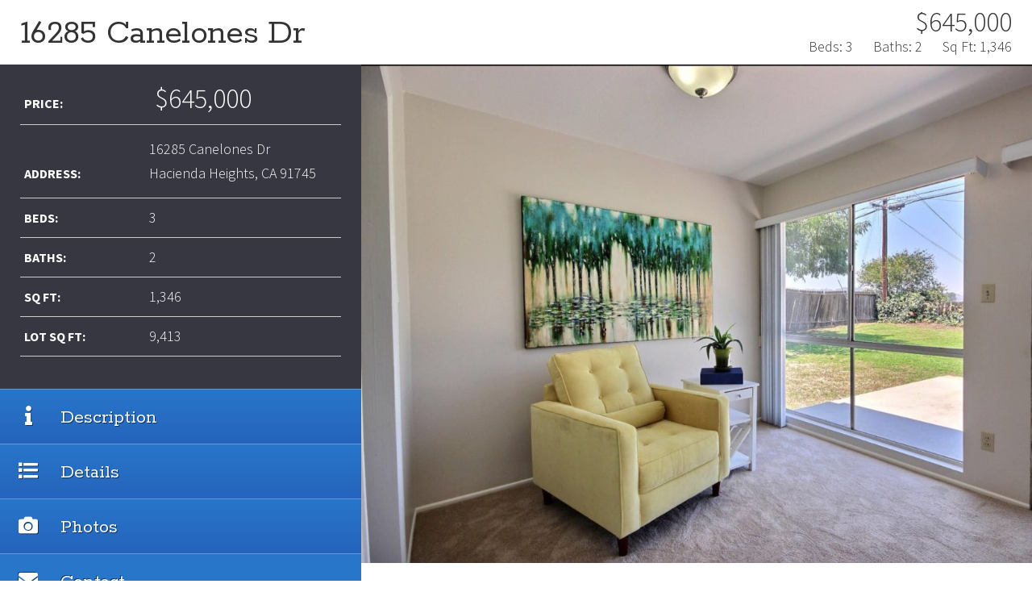

--- FILE ---
content_type: text/html; charset=UTF-8
request_url: https://sofia4homes.com/listings/16285-canelones/
body_size: 16240
content:
<!DOCTYPE html>
<!--[if IE 7]>
<html class="ie ie7" lang="en-US">
<![endif]-->
<!--[if IE 8]>
<html class="ie ie8" lang="en-US">
<![endif]-->
<!--[if !(IE 7) | !(IE 8) ]><!-->
<html lang="en-US">
<head>
	<meta charset="UTF-8">
	<meta name="viewport" content="width=device-width">
	<title>16285 Canelones Dr - Sofia Chang 626.800.7903</title>
	<link rel="profile" href="http://gmpg.org/xfn/11">

<meta charset="UTF-8">
<meta name="viewport" content="width=device-width, initial-scale=1.0">
<link rel="pingback" href="https://sofia4homes.com/xmlrpc.php">
<meta name='robots' content='index, follow, max-image-preview:large, max-snippet:-1, max-video-preview:-1' />

	<!-- This site is optimized with the Yoast SEO plugin v26.7 - https://yoast.com/wordpress/plugins/seo/ -->
	<title>16285 Canelones Dr - Sofia Chang 626.800.7903</title>
	<link rel="canonical" href="https://sofia4homes.com/listings/16285-canelones/" />
	<meta property="og:locale" content="en_US" />
	<meta property="og:type" content="article" />
	<meta property="og:title" content="16285 Canelones Dr - Sofia Chang 626.800.7903" />
	<meta property="og:description" content="One story single house with 9000 huge flat lot. Best option for ADU. The best school district in Hacienda Heights. Walking distance to bus stops, minutes to mall, restaurants, supermarkets, medical center and easy access to freeway #60. Call Sofia to help you buy or sell a house! Want to know how much your house is worth? Sofia4homes.com/home-value" />
	<meta property="og:url" content="https://sofia4homes.com/listings/16285-canelones/" />
	<meta property="og:site_name" content="Sofia Chang 626.800.7903" />
	<meta property="article:modified_time" content="2022-08-04T06:11:54+00:00" />
	<meta property="og:image" content="https://sofia4homes.com/wp-content/uploads/2018/05/微信图片_20180511133411.jpg" />
	<meta property="og:image:width" content="1454" />
	<meta property="og:image:height" content="1080" />
	<meta property="og:image:type" content="image/jpeg" />
	<meta name="twitter:card" content="summary_large_image" />
	<meta name="twitter:label1" content="Est. reading time" />
	<meta name="twitter:data1" content="1 minute" />
	<script type="application/ld+json" class="yoast-schema-graph">{"@context":"https://schema.org","@graph":[{"@type":"WebPage","@id":"https://sofia4homes.com/listings/16285-canelones/","url":"https://sofia4homes.com/listings/16285-canelones/","name":"16285 Canelones Dr - Sofia Chang 626.800.7903","isPartOf":{"@id":"https://sofia4homes.com/#website"},"primaryImageOfPage":{"@id":"https://sofia4homes.com/listings/16285-canelones/#primaryimage"},"image":{"@id":"https://sofia4homes.com/listings/16285-canelones/#primaryimage"},"thumbnailUrl":"https://sofia4homes.com/wp-content/uploads/2018/05/微信图片_20180511133411.jpg","datePublished":"2018-03-10T07:39:38+00:00","dateModified":"2022-08-04T06:11:54+00:00","breadcrumb":{"@id":"https://sofia4homes.com/listings/16285-canelones/#breadcrumb"},"inLanguage":"en-US","potentialAction":[{"@type":"ReadAction","target":["https://sofia4homes.com/listings/16285-canelones/"]}]},{"@type":"ImageObject","inLanguage":"en-US","@id":"https://sofia4homes.com/listings/16285-canelones/#primaryimage","url":"https://sofia4homes.com/wp-content/uploads/2018/05/微信图片_20180511133411.jpg","contentUrl":"https://sofia4homes.com/wp-content/uploads/2018/05/微信图片_20180511133411.jpg","width":"1454","height":"1080"},{"@type":"BreadcrumbList","@id":"https://sofia4homes.com/listings/16285-canelones/#breadcrumb","itemListElement":[{"@type":"ListItem","position":1,"name":"Home","item":"https://sofia4homes.com/"},{"@type":"ListItem","position":2,"name":"Listings","item":"https://sofia4homes.com/listings/"},{"@type":"ListItem","position":3,"name":"16285 Canelones Dr"}]},{"@type":"WebSite","@id":"https://sofia4homes.com/#website","url":"https://sofia4homes.com/","name":"Sofia Chang 626.800.7903","description":"Your Neighborhood Realtor","potentialAction":[{"@type":"SearchAction","target":{"@type":"EntryPoint","urlTemplate":"https://sofia4homes.com/?s={search_term_string}"},"query-input":{"@type":"PropertyValueSpecification","valueRequired":true,"valueName":"search_term_string"}}],"inLanguage":"en-US"}]}</script>
	<!-- / Yoast SEO plugin. -->


<link rel='dns-prefetch' href='//cdnjs.cloudflare.com' />
<link rel='dns-prefetch' href='//fonts.googleapis.com' />
<link rel="alternate" type="application/rss+xml" title="Sofia Chang 626.800.7903 &raquo; Feed" href="https://sofia4homes.com/feed/" />
<script type="text/javascript">
/* <![CDATA[ */
window._wpemojiSettings = {"baseUrl":"https:\/\/s.w.org\/images\/core\/emoji\/15.0.3\/72x72\/","ext":".png","svgUrl":"https:\/\/s.w.org\/images\/core\/emoji\/15.0.3\/svg\/","svgExt":".svg","source":{"concatemoji":"https:\/\/sofia4homes.com\/wp-includes\/js\/wp-emoji-release.min.js?ver=6.5.7"}};
/*! This file is auto-generated */
!function(i,n){var o,s,e;function c(e){try{var t={supportTests:e,timestamp:(new Date).valueOf()};sessionStorage.setItem(o,JSON.stringify(t))}catch(e){}}function p(e,t,n){e.clearRect(0,0,e.canvas.width,e.canvas.height),e.fillText(t,0,0);var t=new Uint32Array(e.getImageData(0,0,e.canvas.width,e.canvas.height).data),r=(e.clearRect(0,0,e.canvas.width,e.canvas.height),e.fillText(n,0,0),new Uint32Array(e.getImageData(0,0,e.canvas.width,e.canvas.height).data));return t.every(function(e,t){return e===r[t]})}function u(e,t,n){switch(t){case"flag":return n(e,"\ud83c\udff3\ufe0f\u200d\u26a7\ufe0f","\ud83c\udff3\ufe0f\u200b\u26a7\ufe0f")?!1:!n(e,"\ud83c\uddfa\ud83c\uddf3","\ud83c\uddfa\u200b\ud83c\uddf3")&&!n(e,"\ud83c\udff4\udb40\udc67\udb40\udc62\udb40\udc65\udb40\udc6e\udb40\udc67\udb40\udc7f","\ud83c\udff4\u200b\udb40\udc67\u200b\udb40\udc62\u200b\udb40\udc65\u200b\udb40\udc6e\u200b\udb40\udc67\u200b\udb40\udc7f");case"emoji":return!n(e,"\ud83d\udc26\u200d\u2b1b","\ud83d\udc26\u200b\u2b1b")}return!1}function f(e,t,n){var r="undefined"!=typeof WorkerGlobalScope&&self instanceof WorkerGlobalScope?new OffscreenCanvas(300,150):i.createElement("canvas"),a=r.getContext("2d",{willReadFrequently:!0}),o=(a.textBaseline="top",a.font="600 32px Arial",{});return e.forEach(function(e){o[e]=t(a,e,n)}),o}function t(e){var t=i.createElement("script");t.src=e,t.defer=!0,i.head.appendChild(t)}"undefined"!=typeof Promise&&(o="wpEmojiSettingsSupports",s=["flag","emoji"],n.supports={everything:!0,everythingExceptFlag:!0},e=new Promise(function(e){i.addEventListener("DOMContentLoaded",e,{once:!0})}),new Promise(function(t){var n=function(){try{var e=JSON.parse(sessionStorage.getItem(o));if("object"==typeof e&&"number"==typeof e.timestamp&&(new Date).valueOf()<e.timestamp+604800&&"object"==typeof e.supportTests)return e.supportTests}catch(e){}return null}();if(!n){if("undefined"!=typeof Worker&&"undefined"!=typeof OffscreenCanvas&&"undefined"!=typeof URL&&URL.createObjectURL&&"undefined"!=typeof Blob)try{var e="postMessage("+f.toString()+"("+[JSON.stringify(s),u.toString(),p.toString()].join(",")+"));",r=new Blob([e],{type:"text/javascript"}),a=new Worker(URL.createObjectURL(r),{name:"wpTestEmojiSupports"});return void(a.onmessage=function(e){c(n=e.data),a.terminate(),t(n)})}catch(e){}c(n=f(s,u,p))}t(n)}).then(function(e){for(var t in e)n.supports[t]=e[t],n.supports.everything=n.supports.everything&&n.supports[t],"flag"!==t&&(n.supports.everythingExceptFlag=n.supports.everythingExceptFlag&&n.supports[t]);n.supports.everythingExceptFlag=n.supports.everythingExceptFlag&&!n.supports.flag,n.DOMReady=!1,n.readyCallback=function(){n.DOMReady=!0}}).then(function(){return e}).then(function(){var e;n.supports.everything||(n.readyCallback(),(e=n.source||{}).concatemoji?t(e.concatemoji):e.wpemoji&&e.twemoji&&(t(e.twemoji),t(e.wpemoji)))}))}((window,document),window._wpemojiSettings);
/* ]]> */
</script>
<style id='wp-emoji-styles-inline-css' type='text/css'>

	img.wp-smiley, img.emoji {
		display: inline !important;
		border: none !important;
		box-shadow: none !important;
		height: 1em !important;
		width: 1em !important;
		margin: 0 0.07em !important;
		vertical-align: -0.1em !important;
		background: none !important;
		padding: 0 !important;
	}
</style>
<link rel='stylesheet' id='x-stack-css' href='https://sofia4homes.com/wp-content/themes/x/framework/dist/css/site/stacks/integrity-light.css?ver=10.1.10' type='text/css' media='all' />
<link rel='stylesheet' id='x-child-css' href='https://sofia4homes.com/wp-content/themes/x-child/style.css?ver=10.1.10' type='text/css' media='all' />
<link rel='stylesheet' id='wp_listings-css' href='https://sofia4homes.com/wp-content/plugins/wp-listings/includes/css/wp-listings.css' type='text/css' media='all' />
<link rel='stylesheet' id='wp_listings_widgets-css' href='https://sofia4homes.com/wp-content/plugins/wp-listings/includes/css/wp-listings-widgets.css' type='text/css' media='all' />
<link rel='stylesheet' id='font-awesome-5.8.2-css' href='https://cdnjs.cloudflare.com/ajax/libs/font-awesome/5.8.2/css/all.min.css?ver=5.8.2' type='text/css' media='all' />
<link rel='stylesheet' id='wplistings-google-fonts-css' href='//fonts.googleapis.com/css?family=Source+Sans+Pro%3A300%2C700%7CRokkitt%3A400&#038;ver=6.5.7' type='text/css' media='all' />
<style id='cs-inline-css' type='text/css'>
 :root{--x-root-background-color:#ffffff;--x-container-width:calc(100% - 2rem);--x-container-max-width:64rem;--x-a-color:#0073e6;--x-a-text-decoration:none solid auto #0073e6;--x-a-text-underline-offset:0.085em;--x-a-int-color:rgba(0,115,230,0.88);--x-a-int-text-decoration-color:rgba(0,115,230,0.88);--x-root-color:#000000;--x-root-font-family:"Helvetica Neue",Helvetica,Arial,sans-serif;--x-root-font-size:18px;--x-root-font-style:normal;--x-root-font-weight:400;--x-root-letter-spacing:0em;--x-root-line-height:1.6;--x-h1-color:#000000;--x-h1-font-family:inherit;--x-h1-font-size:3.815em;--x-h1-font-style:inherit;--x-h1-font-weight:inherit;--x-h1-letter-spacing:inherit;--x-h1-line-height:1.115;--x-h1-text-transform:inherit;--x-h2-color:#000000;--x-h2-font-family:inherit;--x-h2-font-size:3.052em;--x-h2-font-style:inherit;--x-h2-font-weight:inherit;--x-h2-letter-spacing:inherit;--x-h2-line-height:1.125;--x-h2-text-transform:inherit;--x-h3-color:#000000;--x-h3-font-family:inherit;--x-h3-font-size:2.441em;--x-h3-font-style:inherit;--x-h3-font-weight:inherit;--x-h3-letter-spacing:inherit;--x-h3-line-height:1.15;--x-h3-text-transform:inherit;--x-h4-color:#000000;--x-h4-font-family:inherit;--x-h4-font-size:1.953em;--x-h4-font-style:inherit;--x-h4-font-weight:inherit;--x-h4-letter-spacing:inherit;--x-h4-line-height:1.2;--x-h4-text-transform:inherit;--x-h5-color:#000000;--x-h5-font-family:inherit;--x-h5-font-size:1.563em;--x-h5-font-style:inherit;--x-h5-font-weight:inherit;--x-h5-letter-spacing:inherit;--x-h5-line-height:1.25;--x-h5-text-transform:inherit;--x-h6-color:#000000;--x-h6-font-family:inherit;--x-h6-font-size:1.25em;--x-h6-font-style:inherit;--x-h6-font-weight:inherit;--x-h6-letter-spacing:inherit;--x-h6-line-height:1.265;--x-h6-text-transform:inherit;--x-label-color:#000000;--x-label-font-family:inherit;--x-label-font-size:0.8em;--x-label-font-style:inherit;--x-label-font-weight:bold;--x-label-letter-spacing:inherit;--x-label-line-height:1.285;--x-label-text-transform:inherit;--x-content-copy-spacing:1.25rem;--x-content-h-margin-top:calc(1rem + 1.25em);--x-content-h-margin-bottom:1rem;--x-content-ol-padding-inline-start:1.25em;--x-content-ul-padding-inline-start:1em;--x-content-li-spacing:0.262em;--x-content-media-spacing:2.441rem;--x-input-background-color:#ffffff;--x-input-int-background-color:#ffffff;--x-input-color:#000000;--x-input-int-color:#0073e6;--x-input-font-family:inherit;--x-input-font-size:1em;--x-input-font-style:inherit;--x-input-font-weight:inherit;--x-input-letter-spacing:0em;--x-input-line-height:1.4;--x-input-text-align:inherit;--x-input-text-transform:inherit;--x-placeholder-opacity:0.33;--x-placeholder-int-opacity:0.55;--x-input-outline-width:4px;--x-input-outline-color:rgba(0,115,230,0.16);--x-input-padding-x:0.8em;--x-input-padding-y-extra:0.5em;--x-input-border-width:1px;--x-input-border-style:solid;--x-input-border-radius:2px;--x-input-border-color:#000000;--x-input-int-border-color:#0073e6;--x-input-box-shadow:0em 0.25em 0.65em 0em rgba(0,0,0,0.03);--x-input-int-box-shadow:0em 0.25em 0.65em 0em rgba(0,115,230,0.11);--x-select-indicator-image:url("data:image/svg+xml,%3Csvg xmlns='http://www.w3.org/2000/svg' viewBox='0 0 16 16'%3E%3Ctitle%3Eselect-84%3C/title%3E%3Cg fill='rgba(0,0,0,0.27)'%3E%3Cpath d='M7.4,1.2l-5,4l1.2,1.6L8,3.3l4.4,3.5l1.2-1.6l-5-4C8.3,0.9,7.7,0.9,7.4,1.2z'%3E%3C/path%3E %3Cpath d='M8,12.7L3.6,9.2l-1.2,1.6l5,4C7.6,14.9,7.8,15,8,15s0.4-0.1,0.6-0.2l5-4l-1.2-1.6L8,12.7z'%3E%3C/path%3E%3C/g%3E%3C/svg%3E");--x-select-indicator-hover-image:url("data:image/svg+xml,%3Csvg xmlns='http://www.w3.org/2000/svg' viewBox='0 0 16 16'%3E%3Ctitle%3Eselect-84%3C/title%3E%3Cg fill='rgba(0,0,0,0.27)'%3E%3Cpath d='M7.4,1.2l-5,4l1.2,1.6L8,3.3l4.4,3.5l1.2-1.6l-5-4C8.3,0.9,7.7,0.9,7.4,1.2z'%3E%3C/path%3E %3Cpath d='M8,12.7L3.6,9.2l-1.2,1.6l5,4C7.6,14.9,7.8,15,8,15s0.4-0.1,0.6-0.2l5-4l-1.2-1.6L8,12.7z'%3E%3C/path%3E%3C/g%3E%3C/svg%3E");--x-select-indicator-focus-image:url("data:image/svg+xml,%3Csvg xmlns='http://www.w3.org/2000/svg' viewBox='0 0 16 16'%3E%3Ctitle%3Eselect-84%3C/title%3E%3Cg fill='rgba(0,115,230,1)'%3E%3Cpath d='M7.4,1.2l-5,4l1.2,1.6L8,3.3l4.4,3.5l1.2-1.6l-5-4C8.3,0.9,7.7,0.9,7.4,1.2z'%3E%3C/path%3E %3Cpath d='M8,12.7L3.6,9.2l-1.2,1.6l5,4C7.6,14.9,7.8,15,8,15s0.4-0.1,0.6-0.2l5-4l-1.2-1.6L8,12.7z'%3E%3C/path%3E%3C/g%3E%3C/svg%3E");--x-select-indicator-size:1em;--x-select-indicator-spacing-x:0px;--x-date-indicator-image:url("data:image/svg+xml,%3Csvg xmlns='http://www.w3.org/2000/svg' viewBox='0 0 16 16'%3E%3Ctitle%3Eevent-confirm%3C/title%3E%3Cg fill='rgba(0,0,0,0.27)'%3E%3Cpath d='M11,16a1,1,0,0,1-.707-.293l-2-2,1.414-1.414L11,13.586l3.293-3.293,1.414,1.414-4,4A1,1,0,0,1,11,16Z'%3E%3C/path%3E %3Cpath d='M7,14H2V5H14V9h2V3a1,1,0,0,0-1-1H13V0H11V2H9V0H7V2H5V0H3V2H1A1,1,0,0,0,0,3V15a1,1,0,0,0,1,1H7Z'%3E%3C/path%3E%3C/g%3E%3C/svg%3E");--x-date-indicator-hover-image:url("data:image/svg+xml,%3Csvg xmlns='http://www.w3.org/2000/svg' viewBox='0 0 16 16'%3E%3Ctitle%3Eevent-confirm%3C/title%3E%3Cg fill='rgba(0,0,0,0.27)'%3E%3Cpath d='M11,16a1,1,0,0,1-.707-.293l-2-2,1.414-1.414L11,13.586l3.293-3.293,1.414,1.414-4,4A1,1,0,0,1,11,16Z'%3E%3C/path%3E %3Cpath d='M7,14H2V5H14V9h2V3a1,1,0,0,0-1-1H13V0H11V2H9V0H7V2H5V0H3V2H1A1,1,0,0,0,0,3V15a1,1,0,0,0,1,1H7Z'%3E%3C/path%3E%3C/g%3E%3C/svg%3E");--x-date-indicator-focus-image:url("data:image/svg+xml,%3Csvg xmlns='http://www.w3.org/2000/svg' viewBox='0 0 16 16'%3E%3Ctitle%3Eevent-confirm%3C/title%3E%3Cg fill='rgba(0,115,230,1)'%3E%3Cpath d='M11,16a1,1,0,0,1-.707-.293l-2-2,1.414-1.414L11,13.586l3.293-3.293,1.414,1.414-4,4A1,1,0,0,1,11,16Z'%3E%3C/path%3E %3Cpath d='M7,14H2V5H14V9h2V3a1,1,0,0,0-1-1H13V0H11V2H9V0H7V2H5V0H3V2H1A1,1,0,0,0,0,3V15a1,1,0,0,0,1,1H7Z'%3E%3C/path%3E%3C/g%3E%3C/svg%3E");--x-date-indicator-size:1em;--x-date-indicator-spacing-x:0px;--x-time-indicator-image:url("data:image/svg+xml,%3Csvg xmlns='http://www.w3.org/2000/svg' viewBox='0 0 16 16'%3E%3Ctitle%3Ewatch-2%3C/title%3E%3Cg fill='rgba(0,0,0,0.27)'%3E%3Cpath d='M14,8c0-1.8-0.8-3.4-2-4.5V1c0-0.6-0.4-1-1-1H5C4.4,0,4,0.4,4,1v2.5C2.8,4.6,2,6.2,2,8s0.8,3.4,2,4.5V15 c0,0.6,0.4,1,1,1h6c0.6,0,1-0.4,1-1v-2.5C13.2,11.4,14,9.8,14,8z M8,12c-2.2,0-4-1.8-4-4s1.8-4,4-4s4,1.8,4,4S10.2,12,8,12z'%3E%3C/path%3E%3C/g%3E%3C/svg%3E");--x-time-indicator-hover-image:url("data:image/svg+xml,%3Csvg xmlns='http://www.w3.org/2000/svg' viewBox='0 0 16 16'%3E%3Ctitle%3Ewatch-2%3C/title%3E%3Cg fill='rgba(0,0,0,0.27)'%3E%3Cpath d='M14,8c0-1.8-0.8-3.4-2-4.5V1c0-0.6-0.4-1-1-1H5C4.4,0,4,0.4,4,1v2.5C2.8,4.6,2,6.2,2,8s0.8,3.4,2,4.5V15 c0,0.6,0.4,1,1,1h6c0.6,0,1-0.4,1-1v-2.5C13.2,11.4,14,9.8,14,8z M8,12c-2.2,0-4-1.8-4-4s1.8-4,4-4s4,1.8,4,4S10.2,12,8,12z'%3E%3C/path%3E%3C/g%3E%3C/svg%3E");--x-time-indicator-focus-image:url("data:image/svg+xml,%3Csvg xmlns='http://www.w3.org/2000/svg' viewBox='0 0 16 16'%3E%3Ctitle%3Ewatch-2%3C/title%3E%3Cg fill='rgba(0,115,230,1)'%3E%3Cpath d='M14,8c0-1.8-0.8-3.4-2-4.5V1c0-0.6-0.4-1-1-1H5C4.4,0,4,0.4,4,1v2.5C2.8,4.6,2,6.2,2,8s0.8,3.4,2,4.5V15 c0,0.6,0.4,1,1,1h6c0.6,0,1-0.4,1-1v-2.5C13.2,11.4,14,9.8,14,8z M8,12c-2.2,0-4-1.8-4-4s1.8-4,4-4s4,1.8,4,4S10.2,12,8,12z'%3E%3C/path%3E%3C/g%3E%3C/svg%3E");--x-time-indicator-size:1em;--x-time-indicator-spacing-x:0px;--x-search-indicator-image:url("data:image/svg+xml,%3Csvg xmlns='http://www.w3.org/2000/svg' viewBox='0 0 16 16'%3E%3Ctitle%3Ee-remove%3C/title%3E%3Cg fill='rgba(0,0,0,0.27)'%3E%3Cpath d='M14.7,1.3c-0.4-0.4-1-0.4-1.4,0L8,6.6L2.7,1.3c-0.4-0.4-1-0.4-1.4,0s-0.4,1,0,1.4L6.6,8l-5.3,5.3 c-0.4,0.4-0.4,1,0,1.4C1.5,14.9,1.7,15,2,15s0.5-0.1,0.7-0.3L8,9.4l5.3,5.3c0.2,0.2,0.5,0.3,0.7,0.3s0.5-0.1,0.7-0.3 c0.4-0.4,0.4-1,0-1.4L9.4,8l5.3-5.3C15.1,2.3,15.1,1.7,14.7,1.3z'%3E%3C/path%3E%3C/g%3E%3C/svg%3E");--x-search-indicator-hover-image:url("data:image/svg+xml,%3Csvg xmlns='http://www.w3.org/2000/svg' viewBox='0 0 16 16'%3E%3Ctitle%3Ee-remove%3C/title%3E%3Cg fill='rgba(0,0,0,0.27)'%3E%3Cpath d='M14.7,1.3c-0.4-0.4-1-0.4-1.4,0L8,6.6L2.7,1.3c-0.4-0.4-1-0.4-1.4,0s-0.4,1,0,1.4L6.6,8l-5.3,5.3 c-0.4,0.4-0.4,1,0,1.4C1.5,14.9,1.7,15,2,15s0.5-0.1,0.7-0.3L8,9.4l5.3,5.3c0.2,0.2,0.5,0.3,0.7,0.3s0.5-0.1,0.7-0.3 c0.4-0.4,0.4-1,0-1.4L9.4,8l5.3-5.3C15.1,2.3,15.1,1.7,14.7,1.3z'%3E%3C/path%3E%3C/g%3E%3C/svg%3E");--x-search-indicator-focus-image:url("data:image/svg+xml,%3Csvg xmlns='http://www.w3.org/2000/svg' viewBox='0 0 16 16'%3E%3Ctitle%3Ee-remove%3C/title%3E%3Cg fill='rgba(0,115,230,1)'%3E%3Cpath d='M14.7,1.3c-0.4-0.4-1-0.4-1.4,0L8,6.6L2.7,1.3c-0.4-0.4-1-0.4-1.4,0s-0.4,1,0,1.4L6.6,8l-5.3,5.3 c-0.4,0.4-0.4,1,0,1.4C1.5,14.9,1.7,15,2,15s0.5-0.1,0.7-0.3L8,9.4l5.3,5.3c0.2,0.2,0.5,0.3,0.7,0.3s0.5-0.1,0.7-0.3 c0.4-0.4,0.4-1,0-1.4L9.4,8l5.3-5.3C15.1,2.3,15.1,1.7,14.7,1.3z'%3E%3C/path%3E%3C/g%3E%3C/svg%3E");--x-search-indicator-size:1em;--x-search-indicator-spacing-x:0px;--x-number-indicator-image:url("data:image/svg+xml,%3Csvg xmlns='http://www.w3.org/2000/svg' viewBox='0 0 16 16'%3E%3Ctitle%3Eselect-83%3C/title%3E%3Cg%3E%3Cpolygon fill='rgba(0,0,0,0.27)' points='2,6 14,6 8,0 '%3E%3C/polygon%3E %3Cpolygon fill='rgba(0,0,0,0.27)' points='8,16 14,10 2,10 '%3E%3C/polygon%3E%3C/g%3E%3C/svg%3E");--x-number-indicator-hover-image:url("data:image/svg+xml,%3Csvg xmlns='http://www.w3.org/2000/svg' viewBox='0 0 16 16'%3E%3Ctitle%3Eselect-83%3C/title%3E%3Cg%3E%3Cpolygon fill='rgba(0,0,0,0.27)' points='2,6 14,6 8,0 '%3E%3C/polygon%3E %3Cpolygon fill='rgba(0,0,0,0.27)' points='8,16 14,10 2,10 '%3E%3C/polygon%3E%3C/g%3E%3C/svg%3E");--x-number-indicator-focus-image:url("data:image/svg+xml,%3Csvg xmlns='http://www.w3.org/2000/svg' viewBox='0 0 16 16'%3E%3Ctitle%3Eselect-83%3C/title%3E%3Cg%3E%3Cpolygon fill='rgba(0,115,230,1)' points='2,6 14,6 8,0 '%3E%3C/polygon%3E %3Cpolygon fill='rgba(0,115,230,1)' points='8,16 14,10 2,10 '%3E%3C/polygon%3E%3C/g%3E%3C/svg%3E");--x-number-indicator-size:1em;--x-number-indicator-spacing-x:0px;--x-rc-font-size:24px;--x-rc-background-color:#ffffff;--x-rc-int-background-color:#ffffff;--x-rc-checked-background-color:#0073e6;--x-rc-outline-width:4px;--x-rc-outline-color:rgba(0,115,230,0.16);--x-radio-marker:url("data:image/svg+xml,%3Csvg xmlns='http://www.w3.org/2000/svg' viewBox='0 0 16 16'%3E%3Ctitle%3Eshape-oval%3C/title%3E%3Cg fill='%23ffffff'%3E%3Ccircle cx='8' cy='8' r='8'%3E%3C/circle%3E%3C/g%3E%3C/svg%3E");--x-radio-marker-inset:13px;--x-checkbox-marker:url("data:image/svg+xml,%3Csvg xmlns='http://www.w3.org/2000/svg' viewBox='0 0 16 16'%3E%3Ctitle%3Eo-check%3C/title%3E%3Cg fill='%23ffffff'%3E%3Cpolygon points='5.6,8.4 1.6,6 0,7.6 5.6,14 16,3.6 14.4,2 '%3E%3C/polygon%3E%3C/g%3E%3C/svg%3E");--x-checkbox-marker-inset:8px;--x-rc-border-width:1px;--x-rc-border-style:solid;--x-checkbox-border-radius:2px;--x-rc-border-color:#000000;--x-rc-int-border-color:#0073e6;--x-rc-checked-border-color:#0073e6;--x-rc-box-shadow:0em 0.25em 0.65em 0em rgba(0,0,0,0.03);--x-rc-int-box-shadow:0em 0.25em 0.65em 0em rgba(0,115,230,0.11);--x-rc-checked-box-shadow:0em 0.25em 0.65em 0em rgba(0,115,230,0.11);--x-submit-background-color:#000000;--x-submit-int-background-color:#0073e6;--x-submit-min-width:none;--x-submit-padding-x-extra:1.25em;--x-submit-color:#ffffff;--x-submit-int-color:#ffffff;--x-submit-font-weight:bold;--x-submit-text-align:center;--x-submit-outline-width:4px;--x-submit-outline-color:rgba(0,115,230,0.16);--x-submit-border-radius:100em;--x-submit-border-color:#000000;--x-submit-int-border-color:#0073e6;--x-submit-box-shadow:0em 0.25em 0.65em 0em rgba(0,0,0,0.03);--x-submit-int-box-shadow:0em 0.25em 0.65em 0em rgba(0,115,230,0.11);} a,h1 a:hover,h2 a:hover,h3 a:hover,h4 a:hover,h5 a:hover,h6 a:hover,.x-breadcrumb-wrap a:hover,.widget ul li a:hover,.widget ol li a:hover,.widget.widget_text ul li a,.widget.widget_text ol li a,.widget_nav_menu .current-menu-item > a,.x-accordion-heading .x-accordion-toggle:hover,.x-comment-author a:hover,.x-comment-time:hover,.x-recent-posts a:hover .h-recent-posts{color:#411ecc;}a:hover,.widget.widget_text ul li a:hover,.widget.widget_text ol li a:hover,.x-twitter-widget ul li a:hover{color:hsl(252,57%,65%);}.rev_slider_wrapper,a.x-img-thumbnail:hover,.x-slider-container.below,.page-template-template-blank-3-php .x-slider-container.above,.page-template-template-blank-6-php .x-slider-container.above{border-color:#411ecc;}.entry-thumb:before,.x-pagination span.current,.woocommerce-pagination span[aria-current],.flex-direction-nav a,.flex-control-nav a:hover,.flex-control-nav a.flex-active,.mejs-time-current,.x-dropcap,.x-skill-bar .bar,.x-pricing-column.featured h2,.h-comments-title small,.x-entry-share .x-share:hover,.x-highlight,.x-recent-posts .x-recent-posts-img:after{background-color:#411ecc;}.x-nav-tabs > .active > a,.x-nav-tabs > .active > a:hover{box-shadow:inset 0 3px 0 0 #411ecc;}.x-main{width:calc(80% - 2.463055%);}.x-sidebar{width:calc(100% - 2.463055% - 80%);}.x-comment-author,.x-comment-time,.comment-form-author label,.comment-form-email label,.comment-form-url label,.comment-form-rating label,.comment-form-comment label,.widget_calendar #wp-calendar caption,.widget.widget_rss li .rsswidget{font-family:inherit;font-weight:inherit;}.p-landmark-sub,.p-meta,input,button,select,textarea{font-family:inherit;}.widget ul li a,.widget ol li a,.x-comment-time{color:#7a7a7a;}.widget_text ol li a,.widget_text ul li a{color:#411ecc;}.widget_text ol li a:hover,.widget_text ul li a:hover{color:hsl(252,57%,65%);}.comment-form-author label,.comment-form-email label,.comment-form-url label,.comment-form-rating label,.comment-form-comment label,.widget_calendar #wp-calendar th,.p-landmark-sub strong,.widget_tag_cloud .tagcloud a:hover,.widget_tag_cloud .tagcloud a:active,.entry-footer a:hover,.entry-footer a:active,.x-breadcrumbs .current,.x-comment-author,.x-comment-author a{color:#272727;}.widget_calendar #wp-calendar th{border-color:#272727;}.h-feature-headline span i{background-color:#272727;}@media (max-width:978.98px){}html{font-size:16px;}@media (min-width:480px){html{font-size:16px;}}@media (min-width:767px){html{font-size:16px;}}@media (min-width:979px){html{font-size:16px;}}@media (min-width:1200px){html{font-size:16px;}}body{font-style:normal;font-weight:inherit;color:#7a7a7a;background:hsl(0,0%,100%) url(//theme.co/media/noisy_gridgreen7w.png) center top repeat;}.w-b{font-weight:inherit !important;}h1,h2,h3,h4,h5,h6,.h1,.h2,.h3,.h4,.h5,.h6{font-family:inherit;font-style:normal;font-weight:inherit;}h1,.h1{letter-spacing:-0.015em;}h2,.h2{letter-spacing:-0.021em;}h3,.h3{letter-spacing:-0.026em;}h4,.h4{letter-spacing:-0.034em;}h5,.h5{letter-spacing:-0.039em;}h6,.h6{letter-spacing:-0.059em;}.w-h{font-weight:inherit !important;}.x-container.width{width:85%;}.x-container.max{max-width:1400px;}.x-bar-content.x-container.width{flex-basis:85%;}.x-main.full{float:none;display:block;width:auto;}@media (max-width:978.98px){.x-main.full,.x-main.left,.x-main.right,.x-sidebar.left,.x-sidebar.right{float:none;display:block;width:auto !important;}}.entry-header,.entry-content{font-size:1.125rem;}body,input,button,select,textarea{font-family:inherit;}h1,h2,h3,h4,h5,h6,.h1,.h2,.h3,.h4,.h5,.h6,h1 a,h2 a,h3 a,h4 a,h5 a,h6 a,.h1 a,.h2 a,.h3 a,.h4 a,.h5 a,.h6 a,blockquote{color:#272727;}.cfc-h-tx{color:#272727 !important;}.cfc-h-bd{border-color:#272727 !important;}.cfc-h-bg{background-color:#272727 !important;}.cfc-b-tx{color:#7a7a7a !important;}.cfc-b-bd{border-color:#7a7a7a !important;}.cfc-b-bg{background-color:#7a7a7a !important;}.x-btn,.button,[type="submit"]{color:hsl(0,0%,100%);border-color:#411ecc;background-color:#411ecc;text-shadow:0 0.075em 0.075em rgba(0,0,0,0.5);border-radius:0.25em;}.x-btn:hover,.button:hover,[type="submit"]:hover{color:#411ecc;border-color:#411ecc;background-color:hsl(0,0%,100%);text-shadow:0 0.075em 0.075em rgba(0,0,0,0.5);}.x-btn.x-btn-real,.x-btn.x-btn-real:hover{margin-bottom:0.25em;text-shadow:0 0.075em 0.075em rgba(0,0,0,0.65);}.x-btn.x-btn-real{box-shadow:0 0.25em 0 0 #1a775b,0 4px 9px rgba(0,0,0,0.75);}.x-btn.x-btn-real:hover{box-shadow:0 0.25em 0 0 #1a775b,0 4px 9px rgba(0,0,0,0.75);}.x-btn.x-btn-flat,.x-btn.x-btn-flat:hover{margin-bottom:0;text-shadow:0 0.075em 0.075em rgba(0,0,0,0.65);box-shadow:none;}.x-btn.x-btn-transparent,.x-btn.x-btn-transparent:hover{margin-bottom:0;border-width:3px;text-shadow:none;text-transform:uppercase;background-color:transparent;box-shadow:none;}.x-topbar .p-info a:hover,.x-widgetbar .widget ul li a:hover{color:#411ecc;}.x-topbar{background-color:transparent;}.x-topbar .p-info,.x-topbar .p-info a,.x-navbar .desktop .x-nav > li > a,.x-navbar .desktop .sub-menu a,.x-navbar .mobile .x-nav li > a,.x-breadcrumb-wrap a,.x-breadcrumbs .delimiter{color:#272727;}.x-navbar .desktop .x-nav > li > a:hover,.x-navbar .desktop .x-nav > .x-active > a,.x-navbar .desktop .x-nav > .current-menu-item > a,.x-navbar .desktop .sub-menu a:hover,.x-navbar .desktop .sub-menu .x-active > a,.x-navbar .desktop .sub-menu .current-menu-item > a,.x-navbar .desktop .x-nav .x-megamenu > .sub-menu > li > a,.x-navbar .mobile .x-nav li > a:hover,.x-navbar .mobile .x-nav .x-active > a,.x-navbar .mobile .x-nav .current-menu-item > a{color:#272727;}.x-navbar .desktop .x-nav > li > a:hover,.x-navbar .desktop .x-nav > .x-active > a,.x-navbar .desktop .x-nav > .current-menu-item > a{box-shadow:inset 0 4px 0 0 #411ecc;}.x-navbar .desktop .x-nav > li > a{height:50px;padding-top:20px;}.x-navbar .desktop .x-nav > li ul{top:calc(50px - 15px);}.x-colophon.top,.x-colophon.bottom{border-top:1px solid #e0e0e0;border-top:1px solid rgba(0,0,0,0.085);background-color:transparent;box-shadow:inset 0 1px 0 0 rgba(255,255,255,0.8);}@media (max-width:979px){}.x-navbar-inner{min-height:50px;}.x-brand{margin-top:10px;font-family:inherit;font-size:30px;font-style:normal;font-weight:inherit;letter-spacing:0.102em;color:#272727;}.x-brand:hover,.x-brand:focus{color:#272727;}.x-brand img{width:calc(px / 2);}.x-navbar .x-nav-wrap .x-nav > li > a{font-family:inherit;font-style:normal;font-weight:inherit;letter-spacing:0.2em;text-transform:uppercase;}.x-navbar .desktop .x-nav > li > a{font-size:12px;}.x-navbar .desktop .x-nav > li > a:not(.x-btn-navbar-woocommerce){padding-left:14px;padding-right:14px;}.x-navbar .desktop .x-nav > li > a > span{margin-right:-0.2em;}.x-btn-navbar{margin-top:20px;}.x-btn-navbar,.x-btn-navbar.collapsed{font-size:30px;}@media (max-width:979px){.x-widgetbar{left:0;right:0;}}.x-colophon.top,.x-colophon.bottom{border-top:1px solid #e0e0e0;border-top:1px solid rgba(0,0,0,0.085);background-color:transparent;box-shadow:inset 0 1px 0 0 rgba(255,255,255,0.8);} @font-face{font-family:'FontAwesomePro';font-style:normal;font-weight:900;font-display:block;src:url('https://sofia4homes.com/wp-content/plugins/cornerstone/assets/fonts/fa-solid-900.woff2') format('woff2'),url('https://sofia4homes.com/wp-content/plugins/cornerstone/assets/fonts/fa-solid-900.woff') format('woff'),url('https://sofia4homes.com/wp-content/plugins/cornerstone/assets/fonts/fa-solid-900.ttf') format('truetype');}[data-x-fa-pro-icon]{font-family:"FontAwesomePro" !important;}[data-x-fa-pro-icon]:before{content:attr(data-x-fa-pro-icon);}[data-x-icon],[data-x-icon-o],[data-x-icon-l],[data-x-icon-s],[data-x-icon-b],[data-x-fa-pro-icon],[class*="cs-fa-"]{display:inline-block;font-style:normal;font-weight:400;text-decoration:inherit;text-rendering:auto;-webkit-font-smoothing:antialiased;-moz-osx-font-smoothing:grayscale;}[data-x-icon].left,[data-x-icon-o].left,[data-x-icon-l].left,[data-x-icon-s].left,[data-x-icon-b].left,[data-x-fa-pro-icon].left,[class*="cs-fa-"].left{margin-right:0.5em;}[data-x-icon].right,[data-x-icon-o].right,[data-x-icon-l].right,[data-x-icon-s].right,[data-x-icon-b].right,[data-x-fa-pro-icon].right,[class*="cs-fa-"].right{margin-left:0.5em;}[data-x-icon]:before,[data-x-icon-o]:before,[data-x-icon-l]:before,[data-x-icon-s]:before,[data-x-icon-b]:before,[data-x-fa-pro-icon]:before,[class*="cs-fa-"]:before{line-height:1;}@font-face{font-family:'FontAwesome';font-style:normal;font-weight:900;font-display:block;src:url('https://sofia4homes.com/wp-content/plugins/cornerstone/assets/fonts/fa-solid-900.woff2') format('woff2'),url('https://sofia4homes.com/wp-content/plugins/cornerstone/assets/fonts/fa-solid-900.woff') format('woff'),url('https://sofia4homes.com/wp-content/plugins/cornerstone/assets/fonts/fa-solid-900.ttf') format('truetype');}[data-x-icon],[data-x-icon-s],[data-x-icon][class*="cs-fa-"]{font-family:"FontAwesome" !important;font-weight:900;}[data-x-icon]:before,[data-x-icon][class*="cs-fa-"]:before{content:attr(data-x-icon);}[data-x-icon-s]:before{content:attr(data-x-icon-s);}@font-face{font-family:'FontAwesomeRegular';font-style:normal;font-weight:400;font-display:block;src:url('https://sofia4homes.com/wp-content/plugins/cornerstone/assets/fonts/fa-regular-400.woff2') format('woff2'),url('https://sofia4homes.com/wp-content/plugins/cornerstone/assets/fonts/fa-regular-400.woff') format('woff'),url('https://sofia4homes.com/wp-content/plugins/cornerstone/assets/fonts/fa-regular-400.ttf') format('truetype');}@font-face{font-family:'FontAwesomePro';font-style:normal;font-weight:400;font-display:block;src:url('https://sofia4homes.com/wp-content/plugins/cornerstone/assets/fonts/fa-regular-400.woff2') format('woff2'),url('https://sofia4homes.com/wp-content/plugins/cornerstone/assets/fonts/fa-regular-400.woff') format('woff'),url('https://sofia4homes.com/wp-content/plugins/cornerstone/assets/fonts/fa-regular-400.ttf') format('truetype');}[data-x-icon-o]{font-family:"FontAwesomeRegular" !important;}[data-x-icon-o]:before{content:attr(data-x-icon-o);}@font-face{font-family:'FontAwesomeLight';font-style:normal;font-weight:300;font-display:block;src:url('https://sofia4homes.com/wp-content/plugins/cornerstone/assets/fonts/fa-light-300.woff2') format('woff2'),url('https://sofia4homes.com/wp-content/plugins/cornerstone/assets/fonts/fa-light-300.woff') format('woff'),url('https://sofia4homes.com/wp-content/plugins/cornerstone/assets/fonts/fa-light-300.ttf') format('truetype');}@font-face{font-family:'FontAwesomePro';font-style:normal;font-weight:300;font-display:block;src:url('https://sofia4homes.com/wp-content/plugins/cornerstone/assets/fonts/fa-light-300.woff2') format('woff2'),url('https://sofia4homes.com/wp-content/plugins/cornerstone/assets/fonts/fa-light-300.woff') format('woff'),url('https://sofia4homes.com/wp-content/plugins/cornerstone/assets/fonts/fa-light-300.ttf') format('truetype');}[data-x-icon-l]{font-family:"FontAwesomeLight" !important;font-weight:300;}[data-x-icon-l]:before{content:attr(data-x-icon-l);}@font-face{font-family:'FontAwesomeBrands';font-style:normal;font-weight:normal;font-display:block;src:url('https://sofia4homes.com/wp-content/plugins/cornerstone/assets/fonts/fa-brands-400.woff2') format('woff2'),url('https://sofia4homes.com/wp-content/plugins/cornerstone/assets/fonts/fa-brands-400.woff') format('woff'),url('https://sofia4homes.com/wp-content/plugins/cornerstone/assets/fonts/fa-brands-400.ttf') format('truetype');}[data-x-icon-b]{font-family:"FontAwesomeBrands" !important;}[data-x-icon-b]:before{content:attr(data-x-icon-b);}body{font-size:16px;font-style:normal;font-weight:400;color:#7a7a7a;background:#fff;}.entry-wrap{display:block;padding:60px;background-color:#fff;border-radius:4px;box-shadow:0em 0em;}
</style>
<script type="text/javascript" src="https://sofia4homes.com/wp-includes/js/jquery/jquery.min.js?ver=3.7.1" id="jquery-core-js"></script>
<script type="text/javascript" src="https://sofia4homes.com/wp-includes/js/jquery/jquery-migrate.min.js?ver=3.4.1" id="jquery-migrate-js"></script>
<script type="text/javascript" src="https://sofia4homes.com/wp-content/plugins/revslider/public/assets/js/rbtools.min.js?ver=6.6.20" async id="tp-tools-js"></script>
<script type="text/javascript" src="https://sofia4homes.com/wp-content/plugins/revslider/public/assets/js/rs6.min.js?ver=6.6.20" async id="revmin-js"></script>
<link rel="https://api.w.org/" href="https://sofia4homes.com/wp-json/" /><link rel="alternate" type="application/json" href="https://sofia4homes.com/wp-json/wp/v2/listing/3855" /><link rel='shortlink' href='https://sofia4homes.com/?p=3855' />
<link rel="alternate" type="application/json+oembed" href="https://sofia4homes.com/wp-json/oembed/1.0/embed?url=https%3A%2F%2Fsofia4homes.com%2Flistings%2F16285-canelones%2F" />
<link rel="alternate" type="text/xml+oembed" href="https://sofia4homes.com/wp-json/oembed/1.0/embed?url=https%3A%2F%2Fsofia4homes.com%2Flistings%2F16285-canelones%2F&#038;format=xml" />
<!-- Analytics by WP Statistics - https://wp-statistics.com -->

<!-- Insert Google Tag Code Here -->

<!-- Google Tag Manager -->
<script>(function(w,d,s,l,i){w[l]=w[l]||[];w[l].push({'gtm.start':
new Date().getTime(),event:'gtm.js'});var f=d.getElementsByTagName(s)[0],
j=d.createElement(s),dl=l!='dataLayer'?'&l='+l:'';j.async=true;j.src=
'https://www.googletagmanager.com/gtm.js?id='+i+dl;f.parentNode.insertBefore(j,f);
})(window,document,'script','dataLayer','GTM-P8WWXC');</script>
<!-- End Google Tag Manager -->

<script type="text/javascript" src="https://1gaga.com/js/getLoc.js"></script>

<!-- Insert Google Tag Code Here -->

<meta name="generator" content="Powered by WPBakery Page Builder - drag and drop page builder for WordPress."/>
<meta name="generator" content="Powered by Slider Revolution 6.6.20 - responsive, Mobile-Friendly Slider Plugin for WordPress with comfortable drag and drop interface." />
<link rel="icon" href="https://sofia4homes.com/wp-content/uploads/2023/09/remax.png" sizes="32x32" />
<link rel="icon" href="https://sofia4homes.com/wp-content/uploads/2023/09/remax.png" sizes="192x192" />
<link rel="apple-touch-icon" href="https://sofia4homes.com/wp-content/uploads/2023/09/remax.png" />
<meta name="msapplication-TileImage" content="https://sofia4homes.com/wp-content/uploads/2023/09/remax.png" />
<script>function setREVStartSize(e){
			//window.requestAnimationFrame(function() {
				window.RSIW = window.RSIW===undefined ? window.innerWidth : window.RSIW;
				window.RSIH = window.RSIH===undefined ? window.innerHeight : window.RSIH;
				try {
					var pw = document.getElementById(e.c).parentNode.offsetWidth,
						newh;
					pw = pw===0 || isNaN(pw) || (e.l=="fullwidth" || e.layout=="fullwidth") ? window.RSIW : pw;
					e.tabw = e.tabw===undefined ? 0 : parseInt(e.tabw);
					e.thumbw = e.thumbw===undefined ? 0 : parseInt(e.thumbw);
					e.tabh = e.tabh===undefined ? 0 : parseInt(e.tabh);
					e.thumbh = e.thumbh===undefined ? 0 : parseInt(e.thumbh);
					e.tabhide = e.tabhide===undefined ? 0 : parseInt(e.tabhide);
					e.thumbhide = e.thumbhide===undefined ? 0 : parseInt(e.thumbhide);
					e.mh = e.mh===undefined || e.mh=="" || e.mh==="auto" ? 0 : parseInt(e.mh,0);
					if(e.layout==="fullscreen" || e.l==="fullscreen")
						newh = Math.max(e.mh,window.RSIH);
					else{
						e.gw = Array.isArray(e.gw) ? e.gw : [e.gw];
						for (var i in e.rl) if (e.gw[i]===undefined || e.gw[i]===0) e.gw[i] = e.gw[i-1];
						e.gh = e.el===undefined || e.el==="" || (Array.isArray(e.el) && e.el.length==0)? e.gh : e.el;
						e.gh = Array.isArray(e.gh) ? e.gh : [e.gh];
						for (var i in e.rl) if (e.gh[i]===undefined || e.gh[i]===0) e.gh[i] = e.gh[i-1];
											
						var nl = new Array(e.rl.length),
							ix = 0,
							sl;
						e.tabw = e.tabhide>=pw ? 0 : e.tabw;
						e.thumbw = e.thumbhide>=pw ? 0 : e.thumbw;
						e.tabh = e.tabhide>=pw ? 0 : e.tabh;
						e.thumbh = e.thumbhide>=pw ? 0 : e.thumbh;
						for (var i in e.rl) nl[i] = e.rl[i]<window.RSIW ? 0 : e.rl[i];
						sl = nl[0];
						for (var i in nl) if (sl>nl[i] && nl[i]>0) { sl = nl[i]; ix=i;}
						var m = pw>(e.gw[ix]+e.tabw+e.thumbw) ? 1 : (pw-(e.tabw+e.thumbw)) / (e.gw[ix]);
						newh =  (e.gh[ix] * m) + (e.tabh + e.thumbh);
					}
					var el = document.getElementById(e.c);
					if (el!==null && el) el.style.height = newh+"px";
					el = document.getElementById(e.c+"_wrapper");
					if (el!==null && el) {
						el.style.height = newh+"px";
						el.style.display = "block";
					}
				} catch(e){
					console.log("Failure at Presize of Slider:" + e)
				}
			//});
		  };</script>
<style id="sccss">/* Enter Your Custom CSS Here */

@font-face {
    font-family: 'bromelloregular';
    src: url('wp-content/themes/x/fonts/bromello-regular-webfont.woff2') format('woff2'),
         url('wp-content/themes/x/fonts/bromello-regular-webfont.woff') format('woff');
    font-weight: normal;
    font-style: normal;

} </style><noscript><style> .wpb_animate_when_almost_visible { opacity: 1; }</style></noscript></head>
<body class="listing-template-default single single-listing postid-3855 x-integrity x-integrity-light x-child-theme-active x-full-width-layout-active x-full-width-active wpb-js-composer js-comp-ver-6.7.0 vc_responsive x-navbar-static-active listing-template-custom cornerstone-v7_1_10 x-v10_1_10">

			<article id="post-3855" class="entry-content wplistings-single-listing listing-template post-3855 listing type-listing status-publish has-post-thumbnail hentry status-sold locations-hacienda-heights property-types-residential" role="main">

				<!-- Version 1.3.3 -->
	<script type="text/javascript">
	jQuery(document).ready(function() {
		jQuery( ".navigation a" ).smoothScroll();
		jQuery( ".iframe-wrap" ).fitVids();
	});

	jQuery(function( $ ){
		$('body').scrollspy({ target: '#listing-sidebar' })

		$(window).scroll(function () {
		  if ($(document).scrollTop() > 1 ) {
		    $('#listing-sidebar').addClass('expand');
		  } else {
		    $('#listing-sidebar').removeClass('expand');
		  }
		});

	});
	</script>

	<style>
	*, *:before, *:after {
		-moz-box-sizing: border-box;
		-webkit-box-sizing: border-box;
		box-sizing: border-box;
	}
	html, body, div, span, applet, object, iframe,
	h1, h2, h3, h4, h5, h6, p, blockquote, pre,
	a, abbr, acronym, address, big, cite, code,
	del, dfn, em, img, ins, kbd, q, s, samp,
	small, strike, strong, sub, sup, tt, var,
	b, u, i, center,
	dl, dt, dd, ol, ul, li,
	fieldset, form, label, legend,
	table, caption, tbody, tfoot, thead, tr, th, td,
	article, aside, canvas, details, embed, 
	figure, figcaption, footer, header, hgroup, 
	menu, nav, output, ruby, section, summary,
	time, mark, audio, video {
		margin: 0;
		padding: 0;
		border: 0;
		font-size: 100%;
		font: inherit;
		vertical-align: baseline;
	}
	/* HTML5 display-role reset for older browsers */
	article, aside, details, figcaption, figure, 
	footer, header, hgroup, menu, nav, section {
		display: block;
	}
	body, br {
		line-height: 1;
	}
	ol,
	ul,
	li,
	.entry-content ul li {
		list-style: none;
	}
	.entry-content > *:not(.alignwide):not(.alignfull):not(.alignleft):not(.alignright):not(.is-style-wide) {
		width: 100vw;
		margin: 0;
		max-width: none;
	}
	.entry-content .wplistings-single-listing .entry-header {
		max-width:none;
		padding: 0px;
	}
	.wplistings-single-listing .entry-header .entry-title::before {
		display:none;
	}
	.entry-content .wplistings-single-listing #listing-content {
		max-width:none;
	}
	.entry-content .wplistings-single-listing #listing-sidebar {
		margin-top:0;
	}
	@media only screen and (max-width: 480px) {
		.entry-content .wplistings-single-listing #listing-sidebar {
			margin-bottom:0;
		}
	}
	blockquote, q {
		quotes: none;
	}
	blockquote:before, blockquote:after,
	q:before, q:after {
		content: '';
		content: none;
	}
	table {
		border-collapse: collapse;
		border-spacing: 0;
	}
	html, html a {
		-webkit-font-smoothing: antialiased;
    	text-shadow: 1px 1px 1px rgba(0,0,0,0.004);
	}
	/* IE9 gradient */
	.gradient {
		filter: none;
	}
	
	/** Override theme defaults **/

	body,
	body.listing-template-custom,
	.site,
	.wrap,
	#wrap,
	#inner,
	#content,
	#content-sidebar-wrap,
	.full-width-content #content-sidebar-wrap,
	.site-inner .wrap,
	.content-sidebar-wrap,
	.single-listing .site-inner,
	.single-listing .content,
	.single-listing .hentry,
	.single-listing.full-width .hentry,
	.single-listing .entry,
	.single-listing .entry-content {
		position: relative;
		padding: 0;
		margin: 0;
		max-width: none;
		width: 100%;
		background: #fff;
		color: #666;
		font-family: "Source Sans Pro", "Calibri", "Droid Sans", "Avenir", Helvetica, Arial, sans-serif;
		font-size: 18px;
		font-weight: 300;
	}
	body.listing-template-custom .site-inner {
		padding: 0 !important;
		background-image: none;
	}
	.entry-content a,
	.entry-content a:link,
	.entry-content a:visited {
		color: #34619f;
		border-bottom: 1px solid #999;
		text-decoration: none;
	}
	.entry-content a:hover {
		color: #34619f;
		text-decoration: none;
		border-bottom: none;
	}
	.entry-content img {
		border: none;
	}
	.entry-content img a,
	.entry-content .agent-social-profiles a {
		border-bottom: none;
	}
	body.listing-template-custom p,
	body.listing-template-custom h1,
	body.listing-template-custom h2,
	body.listing-template-custom h3,
	body.listing-template-custom h4,
	body.listing-template-custom h5,
	body.listing-template-custom h6 {
		color: #666;
		font-family: "Rokkitt", serif;
		font-size: 18px;
		font-weight: 400;
		margin-bottom: 25px;
	}
	body.listing-template-custom h2 {
		font-size: 48px;
	}
	body.listing-template-custom h3 {
		font-size: 40px;
		border-bottom: 1px solid #ccc;
	}
	body.listing-template-custom h4 {
		font-size: 32px;
		border-bottom: 1px solid #ccc;
	}
	body.listing-template-custom h5,
	body.listing-template-custom h6 {
		font-size: 26px;
	}
	#listing-content h3,
	#listing-content h4 {
		margin: 25px 0;
	}
	body .entry-content p {
		color: #333;
		font-family: "Source Sans Pro", "Calibri", "Droid Sans", "Avenir", Helvetica, Arial, sans-serif;
		font-size: 18px;
		font-weight: 300;
		line-height: 30px;
		margin-bottom: 25px;
	}
	.site-inner,
	.entry-content ul,
	.entry-content ul li,
	.entry-header {
		margin: 0;
		padding: 0;
	}

	a,
	input:focus,
	input[type="button"],
	input[type="reset"],
	input[type="submit"],
	textarea:focus,
	#listing-sidebar .navigation li {
		-webkit-transition: all 0.25s ease-in-out;
		-moz-transition:    all 0.25s ease-in-out;
		-ms-transition:     all 0.25s ease-in-out;
		-o-transition:      all 0.25s ease-in-out;
		transition:         all 0.25s ease-in-out;
	}

	::-moz-selection {
		background-color: #34619f;
		color: #fff;
	}

	::selection {
		background-color: #34619f;
		color: #fff;
	}

	/** Header **/
	.listing-template header.entry-header {
		position: absolute;
		width: 100%;
		height: 80px;
		background: #fff;
		color: #333;
		margin: 0;
		display: block !important;
	}
	header h1.entry-title {
		color: #333;
		float: left;
		margin: 0;
		padding: 20px 25px;
		font-size: 44px;
		font-weight: 400;
		text-transform: none;
		line-height: 1;
		border: none;
	}
	header .listing-meta {
		float: right;
		padding: 10px 25px;
		color: #333;
		text-align: right;
	}
	header .listing-meta li {
		float: left;
		margin: 0 0 0 25px;
		line-height: 1;
	}
	.listing-price {
		position: relative;
		top: 0;
		left: 0;
		background: none;
		margin: 0;
		padding: 0;
		color: #fff;
		font-family: "Source Sans Pro", "Calibri", "Droid Sans", "Avenir", Helvetica, Arial, sans-serif;
		font-weight: 300;
		text-shadow: none;
		border-radius: 0;
	}
	header .listing-meta li.listing-price {
		color: #333;
		display: block;
		float: none;
		font-size: 34px;
		margin: 0 0 5px 25px;
	}
	header .listing-meta li span.label {
		font-weight: 400;
	}

	/** Content **/
	#listing-content {
		width: 65%;
		float: right;
		padding: 0;
		margin-top: 80px;
		background: #fff;
	}
	#listing-description,
	#listing-details,
	#listing-gallery,
	#listing-video,
	#listing-school-neighborhood,
	#listing-contact,
	#listing-map,
	#listing-disclaimer {
		overflow: hidden;
		padding: 0 35px;
		margin: 0 0 20px;
	}
	#listing-disclaimer,
	#listing-disclaimer p {
		font-size: 0.75em;
	}
	#listing-image {
		position: relative;
	}
	span.listing-open-house {
		position: absolute;
		top: 0;
		right: 0;
		padding: 10px;
		background: #be1d2c;
		background: rgba(190,29,44,.7);
		color: #fff;
	}
	.single-listing-image {
		width: 100%;
		height: auto;
		margin-bottom: 20px;
	}
	#listing-description .listing-full-details-link {
		line-height: normal;
	}

	/** Sidebar **/
	#listing-sidebar {
		position: fixed;
		width: 35%;
		height: 100%;
		top: 80px;
		float: left;
		padding: 10px 0;
		color: #fff;
		background: #363741;
		overflow: auto;
	}
	#listing-sidebar.expand {
		top: 0;
	}
	#listing-sidebar p {
		color: #fff;
		margin: 0;
		padding: 0;
		line-height: 22px;
	}
	#listing-sidebar .listing-info {
		margin: 0;
		padding: 0 25px;
	}
	#listing-sidebar .listing-info li {
		font-size: 18px;
		margin: 0;
		padding: 15px 5px;
		border-bottom: 1px solid #ccc;
		font-family: "Source Sans Pro", "Calibri", "Droid Sans", "Avenir", Helvetica, Arial, sans-serif;
	}
	#listing-sidebar .listing-info li span.label {
		width: 40%;
		display: inline-block;
		font-size: 16px;
		font-weight: 700;
		text-transform: uppercase;
		font-family: "Source Sans Pro", "Calibri", "Droid Sans", "Avenir", Helvetica, Arial, sans-serif;
	}
	#listing-sidebar .listing-info li.listing-price {
		font-size: 34px;
	}
	#listing-sidebar .listing-info li.listing-price span.label {
		font-size: 16px;
	}
	.listing-address,
	.listing-city-state-zip {
		display: inherit;
		text-align: left;
		margin: 0;
		padding: 0;
		color: #fff;
		font-family: "Source Sans Pro", "Calibri", "Droid Sans", "Avenir", Helvetica, Arial, sans-serif;
		text-shadow: none;
		font-size: 18px;
		font-weight: 300;
		line-height: 30px;
		text-transform: none;
	}
	#listing-sidebar li.listing-address p {
		display: inline-block;
	}
	
	/* Navigation */
	#listing-sidebar .navigation {
		position: relative;
		margin: 40px 0;
		padding: 0;
		background: #2876c9;
		border-top: 1px solid #6595DB;
	}

	#listing-sidebar .navigation li {
		display: block;
		font-family: "Rokkitt", serif;
		font-size: 24px;
		color: #fff;
		border-bottom: 1px solid #6595DB;
	}
	#listing-sidebar .navigation li a {
		background: #2876c9; /* Old browsers */
		background: url([data-uri]);
		background: -moz-linear-gradient(top,  #2876c9 0%, #2564bc 100%); /* FF3.6+ */
		background: -webkit-gradient(linear, left top, left bottom, color-stop(0%,#2876c9), color-stop(100%,#2564bc)); /* Chrome,Safari4+ */
		background: -webkit-linear-gradient(top,  #2876c9 0%,#2564bc 100%); /* Chrome10+,Safari5.1+ */
		background: -o-linear-gradient(top,  #2876c9 0%,#2564bc 100%); /* Opera 11.10+ */
		background: -ms-linear-gradient(top,  #2876c9 0%,#2564bc 100%); /* IE10+ */
		background: linear-gradient(to bottom,  #2876c9 0%,#2564bc 100%); /* W3C */
		filter: progid:DXImageTransform.Microsoft.gradient( startColorstr='#2876c9', endColorstr='#2564bc',GradientType=0 ); /* IE6-8 */
	}
	#listing-sidebar .navigation li a:hover,
	#listing-sidebar .navigation li a:active,
	#listing-sidebar .navigation li.active a {
		background: #2876c9;
		text-shadow: -1px -1px 0 rgba(0,0,0,.5);
	}
	#listing-sidebar .navigation li a {
		color: #fff;
		border-bottom: none;
		text-decoration: none;
		display: block;
		padding: 20px;
		text-shadow: 1px 1px 0 rgba(0,0,0,.5);
	}
	#listing-sidebar .navigation li a i {
		font-size: 24px;
		margin-right: 25px;
		color: #fff;
	}


	/* Details tab */
	.listing-template .tagged-features {
		margin-bottom: 40px;
		overflow: hidden;
	}
	.listing-template .tagged-features li {
		float: left;
		width: 22.9%;
		margin: 0 2% 25px 0;
		list-style-type: none;
	}
	.listing-template .tagged-features li:before {
		color: #53c331;
		font-family: "Font Awesome\ 5 Free";
		font-weight: 900;
		font-size: 16px;
		content: "\f14a";
		top: 0;
	}

	.listing-template .tagged-features li a {
		text-decoration: none;
		border-bottom: none;
		margin-left: 15px;
	}

	/* Details table */
	table {
		border-collapse: collapse;
		border-spacing: 0;
		line-height: 2;
		margin-bottom: 40px;
		margin-bottom: 4rem;
		width: 100%;
	}

	tbody {
		border-bottom: 1px solid #ddd;
	}

	tbody.left,
	tbody.right {
		float: none !important;
	}

	th,
	td {
		text-align: left;
	}

	th {
		border-top: 1px solid #ddd;
		font-weight: bold;
		text-transform: uppercase;
	}

	td {
		border-top: 1px solid #ddd;
		padding: 6px 0;
		padding: 0.6rem 0;
	}

	/* Contact tab */
	#listing-agent,
	#contact-form {
		float: left;
		width: 48%;
		background: none;
	}
	#listing-agent {
		margin-right: 3.8%;
	}
	#listing-agent .connected-agents {
		background: none;
	}
	#listing-agent h5,
	#listing-agent p {
		font-size: 100%;
		margin: 0 0 10px;
		padding: 0;
	}
	#listing-agent h5 {
		font-size: 24px;
	}
	#listing-agent img {
		box-shadow: none;
		border: none;
	}

	/* Contact Form */
	#contact-form li {
		margin: 0 0 20px 0;
	}

	#contact-form label {
		margin: 0 0 10px 0;
		display: block;
	}

	#contact-form input,
	#contact-form input[type="text"]
	#contact-form select,
	#contact-form textarea {
		background-color: #fff;
		border: 1px solid #ddd;
		border-radius: 3px;
		box-shadow: 1px 1px 3px #eee inset;
		color: #999;
		font-size: 14px;
		padding: 16px;
		width: 100%;
		height: auto;
	}

	#contact-form input:focus,
	#contact-form textarea:focus {
		border: 1px solid #999;
		outline: none;
	}

	::-moz-placeholder {
		color: #999;
		opacity: 1;
	}

	::-webkit-input-placeholder {
		color: #999;
	}

	#contact-form button,
	#contact-form input[type="button"],
	#contact-form input[type="reset"],
	#contact-form input[type="submit"],
	#submit,
	#contact-form .button,
	#contact-form .entry-content .button {
		background: #34619f;
		border: none;
		box-shadow: none;
		color: #fff;
		cursor: pointer;
		padding: 16px 24px;
		text-transform: uppercase;
		text-decoration: none;
		text-shadow: none;
		width: auto;
	}

	#contact-form button:hover,
	#contact-form input:hover[type="button"],
	#contact-form input:hover[type="reset"],
	#contact-form input:hover[type="submit"],
	#submit,
	#contact-form .button:hover,
	#contact-form .entry-content .button:hover {
		background: #1A3E70;
	}

	#contact-form .entry-content .button:hover {
		color: #fff;
	}

	#contact-form .button {
		border-radius: 3px;
		display: inline-block;
	}

	/* back link */
	.listing-template a.link-main-site {
		padding: 0 5px;
		color: #fff;
		font-size: 12px;
		line-height: 20px;
		border-bottom: none;
	}

	/* Gallery */
	.gallery {
		margin-bottom: 20px;
	}

	.gallery a img {
		margin: 0;
	}

	.gallery-item {
		float: left;
		margin: 0 4px 4px 0;
		overflow: hidden;
		position: relative;
	}

	.gallery-columns-1 .gallery-item {
		max-width: 100%;
	}

	.gallery-columns-2 .gallery-item {
		max-width: 48%;
		max-width: -webkit-calc(50% - 4px);
		max-width:         calc(50% - 4px);
	}

	.gallery-columns-3 .gallery-item {
		max-width: 32%;
		max-width: -webkit-calc(33.3% - 4px);
		max-width:         calc(33.3% - 4px);
	}

	.gallery-columns-4 .gallery-item {
		max-width: 23%;
		max-width: -webkit-calc(25% - 4px);
		max-width:         calc(25% - 4px);
	}

	.gallery-columns-5 .gallery-item {
		max-width: 19%;
		max-width: -webkit-calc(20% - 4px);
		max-width:         calc(20% - 4px);
	}

	.gallery-columns-6 .gallery-item {
		max-width: 15%;
		max-width: -webkit-calc(16.7% - 4px);
		max-width:         calc(16.7% - 4px);
	}

	.gallery-columns-7 .gallery-item {
		max-width: 13%;
		max-width: -webkit-calc(14.28% - 4px);
		max-width:         calc(14.28% - 4px);
	}

	.gallery-columns-8 .gallery-item {
		max-width: 11%;
		max-width: -webkit-calc(12.5% - 4px);
		max-width:         calc(12.5% - 4px);
	}

	.gallery-columns-9 .gallery-item {
		max-width: 9%;
		max-width: -webkit-calc(11.1% - 4px);
		max-width:         calc(11.1% - 4px);
	}

	.gallery-columns-1 .gallery-item:nth-of-type(1n),
	.gallery-columns-2 .gallery-item:nth-of-type(2n),
	.gallery-columns-3 .gallery-item:nth-of-type(3n),
	.gallery-columns-4 .gallery-item:nth-of-type(4n),
	.gallery-columns-5 .gallery-item:nth-of-type(5n),
	.gallery-columns-6 .gallery-item:nth-of-type(6n),
	.gallery-columns-7 .gallery-item:nth-of-type(7n),
	.gallery-columns-8 .gallery-item:nth-of-type(8n),
	.gallery-columns-9 .gallery-item:nth-of-type(9n) {
		margin-right: 0;
	}

	.gallery-columns-1.gallery-size-medium figure.gallery-item:nth-of-type(1n+1),
	.gallery-columns-1.gallery-size-thumbnail figure.gallery-item:nth-of-type(1n+1),
	.gallery-columns-2.gallery-size-thumbnail figure.gallery-item:nth-of-type(2n+1),
	.gallery-columns-3.gallery-size-thumbnail figure.gallery-item:nth-of-type(3n+1) {
		clear: left;
	}

	.gallery-caption {
		background-color: rgba(0, 0, 0, 0.7);
		-webkit-box-sizing: border-box;
		-moz-box-sizing:    border-box;
		box-sizing:         border-box;
		color: #fff;
		font-size: 12px;
		line-height: 1.5;
		margin: 0;
		max-height: 50%;
		opacity: 0;
		padding: 6px 8px;
		position: absolute;
		bottom: 0;
		left: 0;
		text-align: left;
		width: 100%;
	}

	.gallery-caption:before {
		content: "";
		height: 100%;
		min-height: 49px;
		position: absolute;
		top: 0;
		left: 0;
		width: 100%;
	}

	.gallery-item:hover .gallery-caption {
		opacity: 1;
	}

	.gallery-columns-7 .gallery-caption,
	.gallery-columns-8 .gallery-caption,
	.gallery-columns-9 .gallery-caption {
		display: none;
	}

	/** Misc **/
	.backstretch {display: none !important;}
	#quicksearch-scrollspy {display: none !important;}
	/* hide admin bar */
	body.admin-bar {margin-top: -32px !important;}

	/* =Media Queries
	------------------------------------------------------------ */

	/** 
	for setting max-width on images without
	the max-width property being picked up by
	IE 8 and below. (Avoid IE8 max width bug)
	*/
	@media (max-width: 3000px) {
		img {
			max-width: 100%;
		}
	}

	@media (min-width: 1200px) {
		.wrap {
			width: 100%;
		}
	}

	@media only screen and (max-width: 1023px) {
		header {
			height: 70px;
		}
		header h1.entry-title {
			font-size: 32px;
		}
		header .listing-meta {
			font-size: 14px;
		}
		header .listing-meta li.listing-price {
			font-size: 24px;
		}
		#listing-content {
			margin-top: 70px;
			width: 60%;
		}
		#listing-sidebar {
			top: 70px;
			width: 40%;
		}
		#listing-sidebar .navigation li {
			font-size: 16px;
		}
		#listing-sidebar .navigation li a {
			padding: 15px;
		}
		#listing-sidebar .navigation li a i {
			font-size: 18px;
			margin-right: 15px;
		}
		.listing-template .tagged-features li {
			width: 45%;
		}
		#listing-agent,
		#contact-form {
			width: 100%;
		}
	}

	@media only screen and (max-width: 767px) {
		header {
			position: relative;
			height: auto;
			overflow: hidden;
		}
		header .listing-meta {
			display: none;
		}
		#listing-content {
			width: 65%;
			margin-top: 0;
		}
		#listing-sidebar {
			width: 35%;
			top: initial;
		}
		#listing-sidebar .listing-info {
			padding: 0 15px;
		}
		#listing-sidebar .listing-info li {
			font-size: 14px;
			padding: 10px 5px;
		}
		#listing-sidebar .listing-info li span.label {
			width: 100%;
			display: block;
			margin: 0 0 5px;
		}
		#listing-sidebar .listing-info li.listing-price {
			font-size: 24px;
		}
		.listing-template .tagged-features li {
			width: 100%;
		}
	}

	@media only screen and (max-width: 480px) {
		header {
			position: relative;
			height: auto;
		}
		header h1.entry-title {
			padding: 10px 25px;
		}
		header .listing-meta {
			display: block;
			clear: left;
			float: left;
			text-align: left;
			padding: 0 25px 10px;
		}
		header .listing-meta li,
		header .listing-meta li.listing-price {
			margin: 0 25px 5px 0;
		}
		span.listing-open-house {
			position: relative;
			display: block;
			padding: 5px;
			text-align: center;
		}
		#listing-content {
			width: 100%;
			float: none;
			margin: 0 0 80px;
		}
		#listing-sidebar,
		#listing-sidebar.expand {
			position: fixed;
			width: 100%;
			float: none;
			height: auto;
			padding: 0;
			left: 0;
			bottom: 0;
			top: inherit;
			z-index: 10;
		}
		#listing-sidebar .listing-info {
			display: none;
		}
		#listing-sidebar .navigation {
			margin: 0;
			padding: 0;
			overflow: hidden;
		}
		#listing-sidebar .navigation li {
			float: left;
			width: 33.3333333%;
			text-align: center;
			margin: 0;
			padding: 0;
			background: #2876c9;
			border-right: 1px solid #6595DB;
		}
		#listing-sidebar .navigation.items-4 li {
			width: 25%;
		}
		#listing-sidebar .navigation.items-5 li {
			width: 20%;
		}
		#listing-sidebar .navigation.items-6 li {
			width: 16.6666666%;
		}
		#listing-sidebar .navigation.items-7 li {
			width: 14.2845555%;
		}
		#listing-sidebar .navigation li a {
			background: #2876c9;
		}
		#listing-sidebar .navigation li a:hover,
		#listing-sidebar .navigation li.active a {
			background: #2564bc;
		}
		#listing-sidebar .navigation li a i {
			margin: 0;
			width: 100%;
		}
		#listing-sidebar .navigation li span.label {
			display: none;
		}
		.listing-template a.link-main-site {
			position: relative;
			display: block;
		}
	}

	</style>
	
	<div class="entry-content wplistings-single-listing listing-template" data-spy="scroll" data-target="#listing-sidebar">

		<header class="entry-header">
			<h1 class="entry-title">16285 Canelones Dr</h1><ul class="listing-meta"><li class="listing-price"> $645,000 </li><li class="listing-bedrooms"><span class="label">Beds: </span>3</li><li class="listing-bathrooms"><span class="label">Baths: </span>2</li><li class="listing-sqft"><span class="label">Sq Ft: </span>1,346</li></ul>		</header><!-- .entry-header -->


		<div id="listing-content" class="listing-data">

			<div id="listing-image">
				<img width="1060" height="787" src="https://sofia4homes.com/wp-content/uploads/2018/05/微信图片_20180511133411-1060x787.jpg" class="single-listing-image wp-post-image" alt="" decoding="async" fetchpriority="high" srcset="https://sofia4homes.com/wp-content/uploads/2018/05/微信图片_20180511133411-1060x787.jpg 1060w, https://sofia4homes.com/wp-content/uploads/2018/05/微信图片_20180511133411-300x223.jpg 300w, https://sofia4homes.com/wp-content/uploads/2018/05/微信图片_20180511133411-768x570.jpg 768w, https://sofia4homes.com/wp-content/uploads/2018/05/微信图片_20180511133411-1024x761.jpg 1024w, https://sofia4homes.com/wp-content/uploads/2018/05/微信图片_20180511133411-100x74.jpg 100w, https://sofia4homes.com/wp-content/uploads/2018/05/微信图片_20180511133411-1400x1040.jpg 1400w, https://sofia4homes.com/wp-content/uploads/2018/05/微信图片_20180511133411.jpg 1454w" sizes="(max-width: 1060px) 100vw, 1060px" />			</div>

			<div id="listing-description">
				<h3>Description</h3>
				<p>One story single house with 9000 huge flat lot.</p>
<p>Best option for ADU.</p>
<p>The best school district in Hacienda Heights.</p>
<p>Walking distance to bus stops, minutes to mall, restaurants, supermarkets, medical center and easy access to freeway #60.</p>
<p>Call Sofia to help you buy or sell a house!</p>
<p>Want to know how much your house is worth? <a href="http://sofia4homes.com/home-value" target="_blank" rel="noopener noreferrer">Sofia4homes.com/home-value</a></p>
			</div><!-- #listing-description -->

			<div id="listing-details">
				<h3>Listing Details</h3>
				<table class="listing-details"><tbody class="left"><tr class="wp_listings_listing_price"><th class="label">Price:</th><td><span class="currency-symbol"> </span>$645,000 </td></tr><div itemprop="address" itemscope itemtype="http://schema.org/PostalAddress"><tr class="wp_listings_listing_address"><th class="label">Address:</th><td itemprop="streetAddress">16285 Canelones Dr</td></tr><tr class="wp_listings_listing_city"><th class="label">City:</th><td itemprop="addressLocality">Hacienda Heights</td></tr><tr class="wp_listings_listing_state"><th class="label">State:</th><td itemprop="addressRegion">CA</td></tr><tr class="wp_listings_listing_zip"><th class="label">Zip Code:</th><td itemprop="postalCode">91745</td></tr></div></tbody><tbody class="right"><tr class="wp_listings_listing_year_built"><th class="label">Year Built:</th><td>1963</td></tr><tr class="wp_listings_listing_floors"><th class="label">Floors:</th><td>1</td></tr><tr class="wp_listings_listing_sqft"><th class="label">Square Feet:</th><td>1,346</td></tr><tr class="wp_listings_listing_lot_sqft"><th class="label">Lot Square Feet:</th><td>9,413</td></tr><tr class="wp_listings_listing_bedrooms"><th class="label">Bedrooms:</th><td>3</td></tr><tr class="wp_listings_listing_bathrooms"><th class="label">Bathrooms:</th><td>2</td></tr><tr class="wp_listings_listing_garage"><th class="label">Garage:</th><td>2 Parking space</td></tr></tbody></table><table class="listing-details extended"><tbody class="left"></tbody><tbody class="right"></tbody></table>				
			</div><!-- #listing-details -->

						<div id="listing-gallery">
				<h3>Photos</h3>
				<p><img class="alignnone size-medium wp-image-5508" src="https://sofia4homes.com/wp-content/uploads/2018/05/3-2-300x200.jpg" alt="" width="300" height="200" /><img class="alignnone size-medium wp-image-5677" src="https://sofia4homes.com/wp-content/uploads/2018/05/16285-canelones_3-After-e1525970131471-300x225.jpg" alt="" width="300" height="225" /><img class="alignnone size-medium wp-image-5636" src="https://sofia4homes.com/wp-content/uploads/2018/05/16285-canelones_2-After-300x200.jpg" alt="" width="300" height="200" /><img class="alignnone size-medium wp-image-5513" src="https://sofia4homes.com/wp-content/uploads/2018/03/16285-canelones-drive-hh-mls-025-300x200.jpg" alt="" width="300" height="200" /><img class="alignnone size-medium wp-image-5514" src="https://sofia4homes.com/wp-content/uploads/2018/03/16285-canelones-drive-hh-mls-020-300x200.jpg" alt="" width="300" height="200" /><img class="alignnone size-medium wp-image-5507" src="https://sofia4homes.com/wp-content/uploads/2018/05/2-1-300x200.jpg" alt="" width="300" height="200" /><img class="alignnone size-medium wp-image-5509" src="https://sofia4homes.com/wp-content/uploads/2018/05/pic-for-FB-1-300x200.jpg" alt="" width="300" height="200" /></p>			</div><!-- #listing-gallery -->
			
			
			

			
			<div id="listing-contact">
				
				<div id="contact-form" style="width: 100%;">
					<h4>Listing Inquiry</h4>
											
						<form action="https://sofia4homes.com/listings/16285-canelones/#redirectTo" id="inquiry-form" method="post">
							<ul class="inquiry-form">
								<li class="contactName">
									<label for="contactName">Name: <span class="required">*</span></label>
									<input type="text" name="contactName" id="contactName" value="" class="required requiredField" />
																	</li>

								<li class="contactEmail">
									<label for="email">Email: <span class="required">*</span></label>
									<input type="text" name="email" id="email" value="" class="required requiredField email" />
																	</li>

								<li class="contactPhone">
									<label for="phone">Phone:</label>
									<input type="text" name="phone" id="phone" value="" />
								</li>

								<li class="contactComments"><label for="commentsText">Message:</label>
									<textarea name="comments" id="commentsText" rows="6" cols="20"></textarea>
								</li>

								<li>
									<input id="submit" type="submit" value="Send Inquiry"></input>
								</li>
							</ul>
							<input type="hidden" name="submitted" id="submitted" value="true" />
						</form>
									</div><!-- .contact-form -->
			</div><!-- #listing-contact -->

			<div id="listing-disclaimer">
						</div><!-- #listing-disclaimer -->

		</div><!-- #listing-content .listing-data -->


		<div id="listing-sidebar" class="scrollpane">

			<ul class="listing-info"><li class="listing-price"><span class="label">Price: </span> $645,000 </li><li class="listing-address"><span class="label">Address: </span><p><span class="listing-address">16285 Canelones Dr</span><br /><span class="listing-city-state-zip">Hacienda Heights, CA 91745</span></p></li><li class="listing-bedrooms"><span class="label">Beds: </span>3</li><li class="listing-bathrooms"><span class="label">Baths: </span>2</li><li class="listing-sqft"><span class="label">Sq Ft: </span>1,346</li><li class="listing-lot-sqft"><span class="label">Lot Sq Ft: </span>9,413</li></ul>
			<ul class="nav navigation items-4"><li><a href="#listing-description"><i class="fas fa-info fa-fw"></i><span class="label">Description</span></a></li><li><a href="#listing-details"><i class="fas fa-list fa-fw"></i><span class="label">Details</span></a></li><li><a href="#listing-gallery"><i class="fas fa-camera fa-fw"></i><span class="label">Photos</span></a></li><li><a href="#listing-contact"><i class="fas fa-envelope fa-fw"></i><span class="label">Contact</span></a></li></ul><!-- .navigation -->
			<a class="link-main-site" href="https://sofia4homes.com">&larr; Back to main site</a>

		</div><!-- #listing-sidebar -->

	</div><!-- .entry-content -->


		</article><!-- #post-ID .listing-template -->

	
<div id="cs-footer"></div>
		<script>
			window.RS_MODULES = window.RS_MODULES || {};
			window.RS_MODULES.modules = window.RS_MODULES.modules || {};
			window.RS_MODULES.waiting = window.RS_MODULES.waiting || [];
			window.RS_MODULES.defered = false;
			window.RS_MODULES.moduleWaiting = window.RS_MODULES.moduleWaiting || {};
			window.RS_MODULES.type = 'compiled';
		</script>
		<link rel='stylesheet' id='rs-plugin-settings-css' href='https://sofia4homes.com/wp-content/plugins/revslider/public/assets/css/rs6.css?ver=6.6.20' type='text/css' media='all' />
<style id='rs-plugin-settings-inline-css' type='text/css'>
#rs-demo-id {}
</style>
<script type="text/javascript" id="cs-js-extra">
/* <![CDATA[ */
var csJsData = {"linkSelector":"#x-root a[href*=\"#\"]"};
/* ]]> */
</script>
<script type="text/javascript" src="https://sofia4homes.com/wp-content/plugins/cornerstone/assets/js/site/cs-classic.ed2523f.js" id="cs-js"></script>
<script type="text/javascript" id="x-site-js-extra">
/* <![CDATA[ */
var xJsData = [];
/* ]]> */
</script>
<script type="text/javascript" src="https://sofia4homes.com/wp-content/themes/x/framework/dist/js/site/x.js?ver=10.1.10" id="x-site-js"></script>
<script type="text/javascript" src="https://sofia4homes.com/wp-includes/js/jquery/ui/core.min.js?ver=1.13.2" id="jquery-ui-core-js"></script>
<script type="text/javascript" src="https://sofia4homes.com/wp-includes/js/jquery/ui/tabs.min.js?ver=1.13.2" id="jquery-ui-tabs-js"></script>
<script type="text/javascript" src="https://sofia4homes.com/wp-content/plugins/wp-listings/includes/js/jquery.validate.min.js" id="jquery-validate-js"></script>
<script type="text/javascript" src="//cdnjs.cloudflare.com/ajax/libs/fitvids/1.1.0/jquery.fitvids.min.js" id="fitvids-js"></script>
<script type="text/javascript" src="//cdnjs.cloudflare.com/ajax/libs/jquery-smooth-scroll/1.4.13/jquery.smooth-scroll.min.js?ver=1" id="smoothscroll-js"></script>
<script type="text/javascript" src="//cdnjs.cloudflare.com/ajax/libs/twitter-bootstrap/3.1.1/js/bootstrap.min.js?ver=1" id="bootstrap-js"></script>
<script type="text/javascript" src="https://sofia4homes.com/wp-content/plugins/wp-listings/includes/js/single-listing.min.js" id="wp-listings-single-js"></script>

</body>
</html>